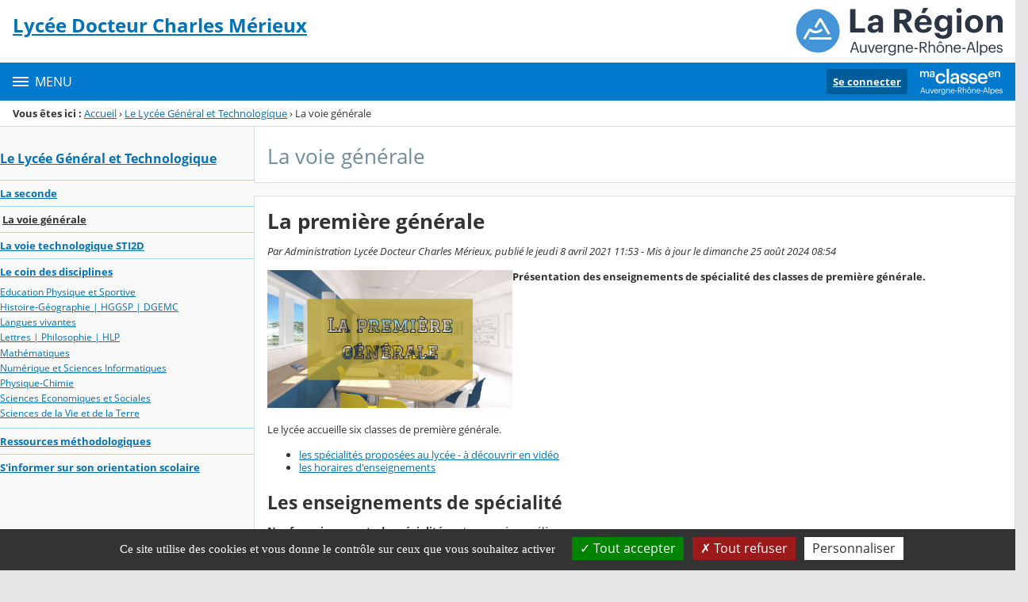

--- FILE ---
content_type: text/html; charset=utf-8
request_url: https://tube-arts-lettres-sciences-humaines.apps.education.fr/video-playlists/embed/66b17c1a-3c6a-4ae8-86ce-f91ef149970e
body_size: 6576
content:
<!DOCTYPE html>
<html>
  <head>
    <meta charset="UTF-8">
    <meta name="viewport" content="width=device-width, initial-scale=1">
    <meta property="og:platform" content="PeerTube" />

    <!-- /!\ The following comment is used by the server to prerender some tags /!\ -->

    <!-- favicon tag -->
    <title>Spécialités du Lycée Docteur Charles Mérieux - Art &amp; Sciences Humaines</title>
    <meta name="description" content="Vidéos de présentation des spécialités (versions 2021-2022)" />
    <style class="custom-css-style">#custom-css .ms-3.ng-star-inserted {
    visibility: hidden;
}
#custom-css {
  --menuBackgroundColor: #0d3b5f;
 --mainColor: #E61B72;
 --mainColorLighter: #7bc62c;
 --mainColorLightest: #a3e25a;
 --mainHoverColor: #E61B72;
}
.on-instance::before {
    content: url(https://minio.apps.education.fr/apps-prod/users/u9ZrpYXcj8Wm7tmN9/arts_lettres_sciences_humaines.png);
}
.icon-logo {
    background-image:url(https://dane.ac-reims.fr/images/apps.svg);
}

.alert-info, .external-login-blocks  .block-title {
    display: none;
}

.external-login-blocks {
    margin-bottom: 40px;
}

a.external-login-block {
    padding: 0 13px;
    font-size: 17px;
    font-weight: bold;
    color: white !important;
    background-color: var(--mainColor);
    border: none !important;
}
a.external-login-block:hover {
    background-color: var(--mainHoverColor) !important;
}
a.external-login-block:active, a.external-login-block:focus  {
    background-color: var(--mainColor);
}
a.external-login-block:focus {
    box-shadow: 0 0 0 0.2rem var(--mainColorLightest);
}

.login-form-and-externals form .block-title {
    font-weight: 700;
    margin-bottom: 10px;
    font-size: 17px;
}

.delete-me {
    display: none;
}

.custom-links {
    cursor: pointer;
    font-size: 16px;
    white-space: normal;
    word-break: break-word;
    transition: background-color .1s ease-in-out;
    line-height: 1.2;
    margin-left: 8px;
    padding-inline-start: 16px;
 }
.custom-links p {
}
.custom-links a {
    color: var(--menuForegroundColor);
}
div:hover.custom-links{
  background-color: #32434a;
}
.custom-links img {
width: 22px;
margin-inline-end: 18px;
}
.custom-links li:hover, .custom-links p:first-child:hover {
background-color: #ffffff1a;
}
div:hover.custom-links:hover {background-color: revert;}
.custom-links li {
list-style-type: none;
]</style>
    <meta property="name" content="Spécialités du Lycée Docteur Charles Mérieux" /><meta property="description" content="Vidéos de présentation des spécialités (versions 2021-2022)" /><meta property="image" content="https://tube-arts-lettres-sciences-humaines.apps.education.fr/lazy-static/thumbnails/playlist-9fd17317-3c97-42dd-96a8-9a9166bc3f31.jpg" /><link rel="alternate" type="application/json+oembed" href="https://tube-arts-lettres-sciences-humaines.apps.education.fr/services/oembed?url=https%3A%2F%2Ftube-arts-lettres-sciences-humaines.apps.education.fr%2Fw%2Fp%2FdFuUx5jEep5CEWFThekuBG" title="Spécialités du Lycée Docteur Charles Mérieux" /><script type="application/ld+json">{"@context":"http://schema.org","@type":"ItemList","name":"Spécialités du Lycée Docteur Charles Mérieux","description":"Vidéos de présentation des spécialités (versions 2021-2022)","image":"https://tube-arts-lettres-sciences-humaines.apps.education.fr/lazy-static/thumbnails/playlist-9fd17317-3c97-42dd-96a8-9a9166bc3f31.jpg","url":"https://tube-arts-lettres-sciences-humaines.apps.education.fr/w/p/dFuUx5jEep5CEWFThekuBG","numberOfItems":9,"thumbnailUrl":"https://tube-arts-lettres-sciences-humaines.apps.education.fr/lazy-static/thumbnails/playlist-9fd17317-3c97-42dd-96a8-9a9166bc3f31.jpg","embedUrl":"https://tube-arts-lettres-sciences-humaines.apps.education.fr/video-playlists/embed/dFuUx5jEep5CEWFThekuBG","uploadDate":"2024-04-26T17:23:27.418Z"}</script><meta name="robots" content="noindex, indexifembedded" /><link rel="alternate" type="application/rss+xml" title="Art & Sciences Humaines - Videos feed" href="https://tube-arts-lettres-sciences-humaines.apps.education.fr/feeds/videos.xml" /><link rel="icon" type="image/png" href="https://tube-arts-lettres-sciences-humaines.apps.education.fr/client/assets/images/favicon.png" /><link rel="apple-touch-icon" href="https://tube-arts-lettres-sciences-humaines.apps.education.fr/client/assets/images/icons/icon-192x192.png" />
    <script type="application/javascript">window.PeerTubeServerConfig = "{\"client\":{\"header\":{\"hideInstanceName\":false},\"videos\":{\"miniature\":{\"preferAuthorDisplayName\":false},\"resumableUpload\":{\"maxChunkSize\":0}},\"menu\":{\"login\":{\"redirectOnSingleExternalAuth\":true}},\"openInApp\":{\"android\":{\"intent\":{\"enabled\":true,\"host\":\"joinpeertube.org\",\"scheme\":\"peertube\",\"fallbackUrl\":\"https://play.google.com/store/apps/details?id=org.framasoft.peertube\"}},\"ios\":{\"enabled\":true,\"host\":\"joinpeertube.org\",\"scheme\":\"peertube\",\"fallbackUrl\":\"https://apps.apple.com/fr/app/peertube/id6737834858\"}}},\"defaults\":{\"publish\":{\"downloadEnabled\":true,\"commentsPolicy\":1,\"commentsEnabled\":true,\"privacy\":1,\"licence\":1},\"p2p\":{\"webapp\":{\"enabled\":true},\"embed\":{\"enabled\":true}},\"player\":{\"autoPlay\":true}},\"webadmin\":{\"configuration\":{\"edition\":{\"allowed\":true}}},\"instance\":{\"name\":\"Art & Sciences Humaines\",\"shortDescription\":\"Cette instance Peertube est mise à disposition par le Ministère de l'Éducation Nationale, de la Jeunesse et des Sports.\",\"isNSFW\":false,\"defaultNSFWPolicy\":\"do_not_list\",\"defaultClientRoute\":\"/videos/trending\",\"serverCountry\":\"\",\"support\":{\"text\":\"\"},\"social\":{\"blueskyLink\":\"\",\"mastodonLink\":\"\",\"externalLink\":\"\"},\"customizations\":{\"javascript\":\"const onPushState = () => {\\n  // swap main login form and external logins option positions\\n  const loginFormContainer = document.querySelector('.login-form-and-externals');\\n  if (loginFormContainer) {\\n    const loginForm = document.querySelector('.login-form-and-externals form');\\n    loginFormContainer.insertBefore(\\n        document.querySelector('.login-form-and-externals .external-login-blocks'),\\n        loginForm\\n    );\\n    const blockTitle = document.querySelector('.login-form-and-externals .external-login-blocks .block-title');\\n    loginForm.prepend(blockTitle);\\n  }\\n  \\n  // change username label\\n  const usernameLabel = document.querySelector('label[for=username]');\\n  if (usernameLabel) {\\n    usernameLabel.innerText = 'Compte d\\\\'administration';\\n  }\\n}\\n\\nthis.router.events.subscribe((e) => {\\n  if (e.toString().match('NavigationEnd')) {\\n    window.setTimeout(onPushState, 0);\\n  }\\n});\",\"css\":\"#custom-css .ms-3.ng-star-inserted {\\n    visibility: hidden;\\n}\\n#custom-css {\\n  --menuBackgroundColor: #0d3b5f;\\n --mainColor: #E61B72;\\n --mainColorLighter: #7bc62c;\\n --mainColorLightest: #a3e25a;\\n --mainHoverColor: #E61B72;\\n}\\n.on-instance::before {\\n    content: url(https://minio.apps.education.fr/apps-prod/users/u9ZrpYXcj8Wm7tmN9/arts_lettres_sciences_humaines.png);\\n}\\n.icon-logo {\\n    background-image:url(https://dane.ac-reims.fr/images/apps.svg);\\n}\\n\\n.alert-info, .external-login-blocks  .block-title {\\n    display: none;\\n}\\n\\n.external-login-blocks {\\n    margin-bottom: 40px;\\n}\\n\\na.external-login-block {\\n    padding: 0 13px;\\n    font-size: 17px;\\n    font-weight: bold;\\n    color: white !important;\\n    background-color: var(--mainColor);\\n    border: none !important;\\n}\\na.external-login-block:hover {\\n    background-color: var(--mainHoverColor) !important;\\n}\\na.external-login-block:active, a.external-login-block:focus  {\\n    background-color: var(--mainColor);\\n}\\na.external-login-block:focus {\\n    box-shadow: 0 0 0 0.2rem var(--mainColorLightest);\\n}\\n\\n.login-form-and-externals form .block-title {\\n    font-weight: 700;\\n    margin-bottom: 10px;\\n    font-size: 17px;\\n}\\n\\n.delete-me {\\n    display: none;\\n}\\n\\n.custom-links {\\n    cursor: pointer;\\n    font-size: 16px;\\n    white-space: normal;\\n    word-break: break-word;\\n    transition: background-color .1s ease-in-out;\\n    line-height: 1.2;\\n    margin-left: 8px;\\n    padding-inline-start: 16px;\\n }\\n.custom-links p {\\n}\\n.custom-links a {\\n    color: var(--menuForegroundColor);\\n}\\ndiv:hover.custom-links{\\n  background-color: #32434a;\\n}\\n.custom-links img {\\nwidth: 22px;\\nmargin-inline-end: 18px;\\n}\\n.custom-links li:hover, .custom-links p:first-child:hover {\\nbackground-color: #ffffff1a;\\n}\\ndiv:hover.custom-links:hover {background-color: revert;}\\n.custom-links li {\\nlist-style-type: none;\\n]\"},\"defaultLanguage\":\"en\",\"avatars\":[],\"banners\":[],\"logo\":[{\"fileUrl\":\"https://tube-arts-lettres-sciences-humaines.apps.education.fr/client/assets/images/favicon.png\",\"width\":32,\"height\":32,\"type\":\"favicon\",\"isFallback\":true},{\"fileUrl\":\"https://tube-arts-lettres-sciences-humaines.apps.education.fr/client/assets/images/logo.svg\",\"width\":34,\"height\":34,\"type\":\"header-square\",\"isFallback\":true},{\"fileUrl\":\"https://tube-arts-lettres-sciences-humaines.apps.education.fr/client/assets/images/logo.svg\",\"width\":34,\"height\":34,\"type\":\"header-wide\",\"isFallback\":true}]},\"search\":{\"remoteUri\":{\"users\":true,\"anonymous\":false},\"searchIndex\":{\"enabled\":false,\"url\":\"\",\"disableLocalSearch\":false,\"isDefaultSearch\":false}},\"plugin\":{\"registered\":[{\"npmName\":\"peertube-plugin-matomo\",\"name\":\"matomo\",\"version\":\"1.0.2\",\"description\":\"Matomo plugin that tracks page views on a PeerTube instance.\",\"clientScripts\":{\"dist/common-client-plugin.js\":{\"script\":\"dist/common-client-plugin.js\",\"scopes\":[\"common\"]},\"dist/embed-client-plugin.js\":{\"script\":\"dist/embed-client-plugin.js\",\"scopes\":[\"embed\"]}}},{\"npmName\":\"peertube-plugin-simplelogo\",\"name\":\"simplelogo\",\"version\":\"0.0.6\",\"description\":\"Plugin that let you change logo and favicon on your PeerTube instance.\",\"clientScripts\":{\"client/common-client-plugin.js\":{\"script\":\"client/common-client-plugin.js\",\"scopes\":[\"common\"]}}},{\"npmName\":\"peertube-plugin-categories\",\"name\":\"categories\",\"version\":\"1.2.7\",\"description\":\"Manage video categories.\",\"clientScripts\":{\"src/client/admin-plugin-settings.js\":{\"script\":\"src/client/admin-plugin-settings.js\",\"scopes\":[\"admin-plugin\"]}}},{\"npmName\":\"peertube-plugin-custom-links\",\"name\":\"custom-links\",\"version\":\"0.0.10\",\"description\":\"PeerTube plugin that allows you to add custom links on the bottom of the menu\",\"clientScripts\":{\"dist/common-client-plugin.js\":{\"script\":\"dist/common-client-plugin.js\",\"scopes\":[\"common\"]}}},{\"npmName\":\"peertube-plugin-auth-openid-connect\",\"name\":\"auth-openid-connect\",\"version\":\"1.0.3\",\"description\":\"Add OpenID connect support to login form in PeerTube.\",\"clientScripts\":{}}],\"registeredExternalAuths\":[{\"npmName\":\"peertube-plugin-auth-openid-connect\",\"name\":\"auth-openid-connect\",\"version\":\"1.0.3\",\"authName\":\"openid-connect\",\"authDisplayName\":\"Connexion apps.education.fr\"}],\"registeredIdAndPassAuths\":[]},\"theme\":{\"registered\":[{\"npmName\":\"peertube-theme-apps-education\",\"name\":\"apps-education\",\"version\":\"0.0.26\",\"description\":\"PeerTube theme Apps\",\"css\":[\"apps/client/assets/style.css\"],\"clientScripts\":{\"apps/client/dist/index.mjs\":{\"script\":\"apps/client/dist/index.mjs\",\"scopes\":[\"common\"]}}}],\"builtIn\":[{\"name\":\"peertube-core-dark-brown\"},{\"name\":\"peertube-core-light-beige\"}],\"default\":\"apps-education\",\"customization\":{\"primaryColor\":null,\"foregroundColor\":null,\"backgroundColor\":null,\"backgroundSecondaryColor\":null,\"menuForegroundColor\":null,\"menuBackgroundColor\":null,\"menuBorderRadius\":null,\"headerForegroundColor\":null,\"headerBackgroundColor\":null,\"inputBorderRadius\":null}},\"email\":{\"enabled\":true},\"contactForm\":{\"enabled\":true},\"serverVersion\":\"7.3.0\",\"serverCommit\":\"\",\"transcoding\":{\"remoteRunners\":{\"enabled\":false},\"hls\":{\"enabled\":true},\"web_videos\":{\"enabled\":true},\"enabledResolutions\":[480,720,1080],\"profile\":\"default\",\"availableProfiles\":[\"default\"]},\"live\":{\"enabled\":false,\"allowReplay\":true,\"latencySetting\":{\"enabled\":true},\"maxDuration\":-1,\"maxInstanceLives\":20,\"maxUserLives\":3,\"transcoding\":{\"enabled\":true,\"remoteRunners\":{\"enabled\":false},\"enabledResolutions\":[],\"profile\":\"default\",\"availableProfiles\":[\"default\"]},\"rtmp\":{\"port\":1935}},\"videoStudio\":{\"enabled\":true,\"remoteRunners\":{\"enabled\":false}},\"videoFile\":{\"update\":{\"enabled\":true}},\"videoTranscription\":{\"enabled\":true,\"remoteRunners\":{\"enabled\":true}},\"import\":{\"videos\":{\"http\":{\"enabled\":true},\"torrent\":{\"enabled\":true}},\"videoChannelSynchronization\":{\"enabled\":true},\"users\":{\"enabled\":true}},\"export\":{\"users\":{\"enabled\":true,\"exportExpiration\":172800000,\"maxUserVideoQuota\":10737418240}},\"autoBlacklist\":{\"videos\":{\"ofUsers\":{\"enabled\":false}}},\"avatar\":{\"file\":{\"size\":{\"max\":8388608},\"extensions\":[\".png\",\".jpeg\",\".jpg\",\".gif\",\".webp\"]}},\"banner\":{\"file\":{\"size\":{\"max\":8388608},\"extensions\":[\".png\",\".jpeg\",\".jpg\",\".gif\",\".webp\"]}},\"video\":{\"image\":{\"extensions\":[\".png\",\".jpg\",\".jpeg\",\".webp\"],\"size\":{\"max\":8388608}},\"file\":{\"extensions\":[\".webm\",\".ogv\",\".ogg\",\".mp4\",\".mkv\",\".mov\",\".qt\",\".mqv\",\".m4v\",\".flv\",\".f4v\",\".wmv\",\".avi\",\".3gp\",\".3gpp\",\".3g2\",\".3gpp2\",\".nut\",\".mts\",\"ts\",\".m2ts\",\".mpv\",\".m2v\",\".m1v\",\".mpg\",\".mpe\",\".mpeg\",\".vob\",\".mxf\",\".mp3\",\".wma\",\".wav\",\".flac\",\".aac\",\".m4a\",\".ac3\"]}},\"videoCaption\":{\"file\":{\"size\":{\"max\":20971520},\"extensions\":[\".vtt\",\".srt\"]}},\"user\":{\"videoQuota\":21474836480,\"videoQuotaDaily\":-1},\"videoChannels\":{\"maxPerUser\":20},\"trending\":{\"videos\":{\"intervalDays\":7,\"algorithms\":{\"enabled\":[\"best\",\"hot\",\"most-viewed\",\"most-liked\"],\"default\":\"most-viewed\"}}},\"tracker\":{\"enabled\":true},\"followings\":{\"instance\":{\"autoFollowIndex\":{\"indexUrl\":\"\"}}},\"federation\":{\"enabled\":true},\"broadcastMessage\":{\"enabled\":false,\"message\":\"Une mise à jour  est prévue le 23 octobre 2025.\\nDes perturbations temporaires de connexion peuvent survenir pendant l’opération.\\nMerci de votre compréhension.\",\"level\":\"info\",\"dismissable\":false},\"homepage\":{\"enabled\":false},\"openTelemetry\":{\"metrics\":{\"enabled\":false,\"playbackStatsInterval\":15000}},\"views\":{\"videos\":{\"watchingInterval\":{\"anonymous\":5000,\"users\":5000}}},\"storyboards\":{\"enabled\":true},\"webrtc\":{\"stunServers\":[\"stun:stunserver2024.stunprotocol.org\",\"stun:stun.framasoft.org\"]},\"nsfwFlagsSettings\":{\"enabled\":true}}"</script>

    <!-- /!\ Do not remove it /!\ -->
    <script type="module" crossorigin src="/client/standalone/videos/assets/embed-yFuHjb14.js"></script>
    <link rel="modulepreload" crossorigin href="/client/standalone/videos/assets/jschannel-CyLjrI05.js">
    <link rel="stylesheet" crossorigin href="/client/standalone/videos/assets/embed-Biv9pgXc.css">
  <link rel="stylesheet" href="/plugins/global.css?hash=def8bd49dcf31bd668ae4709a559fdb45e4468b2ebab230341c5709c2987ea45" /></head>

  <body id="custom-css" class="standalone-video-embed">

    <div id="error-block">
      <!-- eslint-disable-next-line @angular-eslint/template/elements-content -->
      <h1 id="error-title"></h1>

      <div id="error-content"></div>

      <details id="error-details">
        <summary>Error details</summary>

        <div id="error-details-content"></div>
      </details>
    </div>

    <div id="video-password-block">
      <!-- eslint-disable-next-line @angular-eslint/template/elements-content -->
      <h1 id="video-password-title"></h1>

      <div id="video-password-content"></div>

      <form id="video-password-form">
        <input type="password" id="video-password-input" name="video-password" required>
        <button type="submit" id="video-password-submit"> </button>
      </form>

      <div id="video-password-error"></div>
      <svg xmlns="http://www.w3.org/2000/svg" width="4rem" height="4rem" viewBox="0 0 24 24">
        <g fill="none" stroke="#c4c4c4" stroke-linecap="round" stroke-linejoin="round" stroke-width="2"><rect width="18" height="11" x="3" y="11" rx="2" ry="2"/><path d="M7 11V7a5 5 0 0 1 10 0v4"/></g>
      </svg>
    </div>

    <div id="video-wrapper"></div>

    <script type="text/javascript">
      // Can be called in embed.ts
      window.displayIncompatibleBrowser = function (err) {
        const text = 'The player is not compatible with your web browser. Please try latest Firefox version.'

        document.title = 'Sorry' + ' - ' + text

        const errorBlock = document.getElementById('error-block')
        errorBlock.style.display = 'flex'

        const errorTitle = document.getElementById('error-title')
        errorTitle.innerHTML = 'Sorry'

        const errorText = document.getElementById('error-content')
        errorText.innerHTML = text

        const errorDetails = document.getElementById('error-details')
        let msg = ''

        if (typeof err === 'string') msg = err
        else if (err instanceof Error) msg = err.name + ' ' + err.message + ' at:\n' + err.stack

        if (msg) {
          const errorDetailsContent = document.getElementById('error-details-content')
          errorDetailsContent.innerText = msg
        } else {
          errorDetails.style.display = 'none'
        }

        const videoWrapper = document.getElementById('video-wrapper')
        if (videoWrapper) videoWrapper.style.display = 'none'

        const placeholderPreview = document.getElementById('placeholder-preview')
        if (placeholderPreview) placeholderPreview.style.display = 'none'
      }

      window.onerror = function (msg, source, lineNumber, columnNumber, err) {
        if (typeof msg === 'string' && msg.toLowerCase().includes(' ice ')) {
          console.warn(msg)
          return
        }

        // Google Bot doesn't support our codecs, but it should not prevent indexing
        if (/googlebot/i.test(navigator.userAgent)) {
          console.error(err)
          return
        }

        // Video element is already created -> don't crash the player
        // We also handle the case where a bugged extension throws an error (maybeUnrelatedError)
        const maybeUnrelatedError = lineNumber === 0 && columnNumber === 0 && !source

        if (document.querySelector('.vjs-can-play') || maybeUnrelatedError) {
          if (window.logger && typeof window.logger.error === 'function') {
            window.logger.error('Uncaught error in embed player ', err)
          }

          return
        }

        window.displayIncompatibleBrowser(err)

        if (window.logger && typeof window.logger.error === 'function') {
          window.logger.error('Embed player crashed', err)
        }
      }

      if (/MSIE|Trident/.test(window.navigator.userAgent) ) {
        window.displayIncompatibleBrowser()
      }

      // BigInt must be supported (for the player to work)
      try {
        BigInt(9007199254740991)
      } catch (err) {
        console.error('BigInt is not supported on this web browser')

        window.displayIncompatibleBrowser()
      }
    </script>


  </body>
</html>


--- FILE ---
content_type: text/css; charset=UTF-8
request_url: https://tube-arts-lettres-sciences-humaines.apps.education.fr/themes/apps-education/0.0.26/css/apps/client/assets/style.css
body_size: 445
content:
body {
    --is-dark: 0;
    --co-root-padding: 1.5rem;
}

#apps-menu-container ul {
    list-style: none;
    margin: 0;
    padding: 0;
    z-index: 12700; /* .left-menu .menu-container is set to 12600 */
    position: relative;
}

#apps-menu-container > ul {
    display: flex;
    gap: 1rem;
    background: var(--bg);
    padding-left: var(--co-root-padding);
    border-bottom: 1px solid var(--menu-bg-600);
    border-top: 1px solid var(--menu-bg-600);
}

#apps-menu-container > ul > li {
    position: relative;
    padding: 1rem;
}

#apps-menu-container > ul > li:hover {
    cursor: pointer;
    opacity: 1;
    background-color: var(--menu-bg-550);
}

#apps-menu-container a {
    display: flex;
    align-items: center;

    word-break: break-word;
    transition: background-color .1s ease-in-out;
    width: 100%;
    padding: 1rem;
    text-decoration: none;
}

#apps-menu-container a:hover,
#apps-menu-container a:focus-visible {
    opacity: 1;
    background-color: var(--menu-bg-550);
}

#apps-menu-container img {
    vertical-align: middle;
    margin-right: 0.25rem;
    width: 22px;
    height: 22px;
    line-height: 22px;
    position: relative;
    top: -1px;
}

#apps-menu-container ul ul {
    position: absolute;
    top: 100%;
    left: 0;
    background: var(--bg);
    border: 1px solid var(--menu-bg-600);
    display: none;
    z-index: 1000;
    min-width: 200px;
}

#apps-menu-container ul ul li {
    white-space: nowrap;
    box-sizing: content-box;
}

#apps-menu-container li:hover > ul {
    display: block;
}

#search-video {
    border: 1px solid var(--menu-bg-600) !important;
}